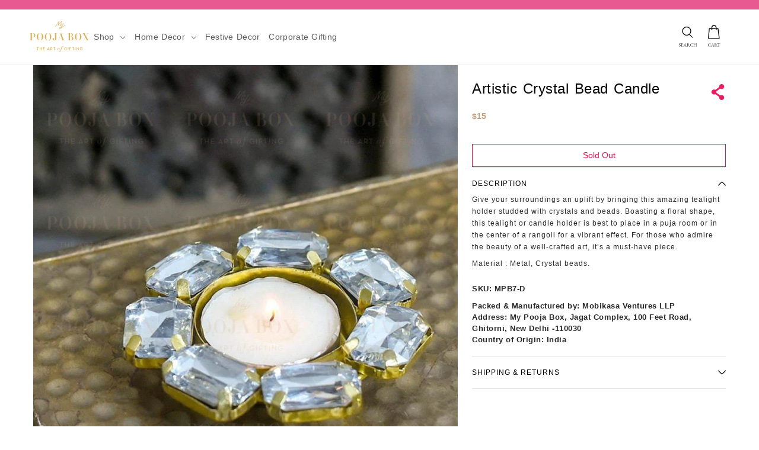

--- FILE ---
content_type: text/javascript
request_url: https://cdn.shopify.com/oxygen-v2/31481/19655/40616/2093610/build/routes/products.$handle-FZMHZ2FZ.js
body_size: 12298
content:
import{a as Ne}from"https://cdn.shopify.com/oxygen-v2/31481/19655/40616/2093610/build/_shared/chunk-MTQOSEPZ.js";import{a as je}from"https://cdn.shopify.com/oxygen-v2/31481/19655/40616/2093610/build/_shared/chunk-P3KBELET.js";import{a as We}from"https://cdn.shopify.com/oxygen-v2/31481/19655/40616/2093610/build/_shared/chunk-P2ZONBQ3.js";import{a as ae}from"https://cdn.shopify.com/oxygen-v2/31481/19655/40616/2093610/build/_shared/chunk-4PERO6JO.js";import{c as Qe}from"https://cdn.shopify.com/oxygen-v2/31481/19655/40616/2093610/build/_shared/chunk-D3JDDM3S.js";import{a as Ue}from"https://cdn.shopify.com/oxygen-v2/31481/19655/40616/2093610/build/_shared/chunk-7SUZ5Q2S.js";import{a as Z,c as re,f as ye,h as He,j as we,m as ke}from"https://cdn.shopify.com/oxygen-v2/31481/19655/40616/2093610/build/_shared/chunk-IGRWVDOS.js";import{a as X}from"https://cdn.shopify.com/oxygen-v2/31481/19655/40616/2093610/build/_shared/chunk-TZF2CA3L.js";import{a as De}from"https://cdn.shopify.com/oxygen-v2/31481/19655/40616/2093610/build/_shared/chunk-QCVEE2GU.js";import"https://cdn.shopify.com/oxygen-v2/31481/19655/40616/2093610/build/_shared/chunk-4CZMGEBL.js";import"https://cdn.shopify.com/oxygen-v2/31481/19655/40616/2093610/build/_shared/chunk-67NYHOLX.js";import{c as ne}from"https://cdn.shopify.com/oxygen-v2/31481/19655/40616/2093610/build/_shared/chunk-6XTNGYXV.js";import{a as Ge}from"https://cdn.shopify.com/oxygen-v2/31481/19655/40616/2093610/build/_shared/chunk-4PL2HWJS.js";import{i as Fe,j as ze,k as Ve,l as Oe,n as _e}from"https://cdn.shopify.com/oxygen-v2/31481/19655/40616/2093610/build/_shared/chunk-JIQU6FX2.js";import{c as Re}from"https://cdn.shopify.com/oxygen-v2/31481/19655/40616/2093610/build/_shared/chunk-ZEYAJU7I.js";import{c as ge,g as Le}from"https://cdn.shopify.com/oxygen-v2/31481/19655/40616/2093610/build/_shared/chunk-O65PZJRS.js";import{a as fe,g as Be}from"https://cdn.shopify.com/oxygen-v2/31481/19655/40616/2093610/build/_shared/chunk-DCLBOLPB.js";import"https://cdn.shopify.com/oxygen-v2/31481/19655/40616/2093610/build/_shared/chunk-KKUI6DVB.js";import{h as pe,k as $e,l as qe,m as ue,p as be,s as Me}from"https://cdn.shopify.com/oxygen-v2/31481/19655/40616/2093610/build/_shared/chunk-HSHE537J.js";import{a as j,b as I}from"https://cdn.shopify.com/oxygen-v2/31481/19655/40616/2093610/build/_shared/chunk-F7SWT77W.js";import{d as f}from"https://cdn.shopify.com/oxygen-v2/31481/19655/40616/2093610/build/_shared/chunk-OPCJTXRY.js";var q=f(j());var mo=f(j());var so=f(j());var he=f(j());var Ee="https://cdn.shopify.com/oxygen-v2/31481/19655/40616/2093610/build/_assets/Frame_2-ZQJYY565.svg";var Y=f(I()),ft=t=>{let{children:o}=t,[s,n]=(0,he.useState)(0),[m,l]=(0,he.useState)(o.length);(0,he.useEffect)(()=>{l(o.length)},[o]);let u=()=>{s<m-1&&n(r=>r+1)},T=()=>{s>0&&n(r=>r-1)};return(0,Y.jsx)("div",{className:"carousel-containerr container product-carousel-wrap",children:(0,Y.jsxs)("div",{className:"carousel-wrapperr",children:[s>0&&(0,Y.jsx)("button",{onClick:T,className:"left-arroww",children:(0,Y.jsx)("img",{src:Ee})}),(0,Y.jsx)("div",{className:"carousel-content-wrapperr",children:(0,Y.jsx)("div",{className:"carousel-contentt",style:{transform:`translateX(-${s*100}%)`},children:o})}),s<m-1&&(0,Y.jsx)("button",{onClick:u,className:"right-arroww",children:(0,Y.jsx)("img",{src:Ee,style:{transform:"rotate(180deg)"}})})]})})},Ze=ft;var Ce=f(I()),ht=({newMedia:t})=>(0,Ce.jsx)("div",{style:{maxWidth:1400,marginLeft:"auto",marginRight:"auto",cursor:"pointer"},className:"main-product-carousel",children:(0,Ce.jsx)(Ze,{children:t?.map((o,s)=>(0,Ce.jsx)("img",{src:o?.url,alt:"placeholder",className:"pdp-image-main"},o.id))})}),Se=ht;var xe="https://cdn.shopify.com/oxygen-v2/31481/19655/40616/2093610/build/_assets/zoom-ON4O4EJE.svg";var G=f(I()),vt=({media:t,mediaNodes:o})=>{let s=o?.map(n=>n.image);return(0,G.jsx)(G.Fragment,{children:(0,G.jsx)(Ne,{trigger:(0,G.jsxs)("div",{className:"new-class",children:[(0,G.jsx)("img",{src:t?.image.transformedSrcMax860,className:"w-full h-full aspect-square object-cover newImage desktop-pdp-image bg-gray-200",alt:"data image"}),(0,G.jsx)("img",{src:t?.image?.transformedSrcMax360,className:"w-full h-full aspect-square object-cover newImage mobile-pdp-image bg-gray-200",alt:"data image"}),(0,G.jsx)("div",{className:"zoom-new-img",style:{cursor:"pointer"},children:(0,G.jsx)("img",{src:xe,style:{width:"23px",paddingTop:"5px"},alt:"image",loading:"lazy"})})]}),modal:!0,nested:!0,className:"mobile-popup-kon corporate-popup",children:n=>(0,G.jsxs)("div",{className:"modal",children:[(0,G.jsx)("div",{className:"content",children:(0,G.jsx)(Se,{newMedia:s})}),(0,G.jsx)("button",{onClick:()=>n(),className:"closs-pop-up",children:(0,G.jsx)("img",{src:ae,alt:"cross"})})]})})})},Ye=vt;var Ke=f(j());var _=f(I()),bt=({cart:t,collectionProducts:o,analytics:s})=>{let m=pe()?.productByHandle?.collections?.edges[1]?.node?.products?.edges;if(!m)return null;let l=o.collection?.products?.nodes,u=m.filter(c=>c.node?.availableForSale===!0),T=l?.map((c,w)=>{if(c.variants?.nodes[0]?.availableForSale===!0)return c}).filter(c=>c!==void 0);u=u.slice(0,4),T=T?.slice(0,4);let r=(u.length>=4,u);if(u.length===0)return null;let[k,p]=(0,Ke.useState)({}),{sidecart:{openCart:y},customizeSettings:N}=ne(),C=N?.colorCodes?.color1,M=t?.lines?.nodes||[],z=(c,w)=>{p(a=>({...a,[w]:!a[w]}))};return(0,_.jsx)(_.Fragment,{children:(0,_.jsxs)("div",{className:"mb-[40px]",children:[(0,_.jsxs)("h2",{className:"container you-may-like",style:{margin:"30px auto"},children:["You may also ",(0,_.jsx)("i",{children:"like"})]}),(0,_.jsx)("div",{className:"home-card-main home-grid-card-main container pdp-home-card-main",children:(0,_.jsx)("div",{className:"home-card-grid-wrapper",children:r?.map((c,w)=>{let a=c?.node,i=c?.node?.variants.edges[0].node;return(0,_.jsx)("div",{className:"home-card-box home-card-box-new",children:(0,_.jsx)("div",{className:"home-card-wrapper",children:(0,_.jsxs)("div",{className:"home-card-stanndard",children:[(0,_.jsxs)("div",{className:"home-card-inner ratio",children:[(0,_.jsx)("div",{className:"home-card-media media-home",children:(0,_.jsx)("div",{className:"card__media new_card__media",children:(0,_.jsx)(ue,{className:"card__media-link",to:`/products/${a?.handle}`,"aria-label":a?.title,prefetch:"intent",children:(0,_.jsx)("span",{onMouseEnter:d=>z(d,w),onMouseLeave:d=>z(d,w),children:(0,_.jsx)("img",{src:a?.images?.edges.length===2&&k[w]?a?.images?.edges[1]?.node?.url?a?.images?.edges[1]?.node?.url:c?.featuredImage?.url:a?.images?.edges[0]?.node?.url,className:"card__media-image treanding-img-height bg-gray-200",height:"325",width:"325",alt:a?.title})})})})}),(0,_.jsx)("div",{className:"home-card-price ",children:(0,_.jsxs)("span",{children:["$",Math.trunc(a?.priceRange?.minVariantPrice?.amount)]})})]}),(0,_.jsx)("div",{className:"home-card-content",children:(0,_.jsxs)("div",{className:"home-card-information",children:[(0,_.jsx)("h3",{className:"card__title",children:(0,_.jsx)(ue,{className:"cards__link",to:`/products/${a?.handle}`,"aria-label":"products",prefetch:"intent",children:a?.title})}),(0,_.jsx)("div",{className:"card__informartion",children:(0,_.jsx)(re,{actionName:"add",analytics:{pageType:ge.product,products:[{productGid:a?.id,name:a?.title,price:Number(a?.priceRange?.minVariantPrice?.amount),variantGid:i?.id,variantName:c?.title,sku:i?.sku||"",quantity:1}]},lines:Qe(a,M),children:d=>(0,_.jsx)("button",{disabled:d.state!=="idle",type:"submit",className:"card__button",style:{background:typeof C<"u"&&C!==""?C:"#d3134f"},onClick:()=>setTimeout(y,1e3),children:d.state!=="idle"?(0,_.jsx)(Z,{variant:"small"}):(0,_.jsx)("span",{children:"Add to cart"})})})})]})})]})})},w)})})})]})})},Je=bt;var Q=f(j());var Po=f(j());var Xe="https://cdn.shopify.com/oxygen-v2/31481/19655/40616/2093610/build/_assets/image-A4Z7SLMZ.svg";var oe=f(I()),yt=({step:t})=>(0,oe.jsx)(oe.Fragment,{children:(0,oe.jsx)("ul",{children:[1,2,3,4].map(s=>{let n=t>=s?"active":"";return(0,oe.jsx)("li",{className:n,children:(0,oe.jsx)("span",{children:s===4?(0,oe.jsx)("img",{src:Xe,alt:"Gift Box"}):s})},s)})})}),et=yt;var de=f(j());var qo=f(j());var tt="https://cdn.shopify.com/oxygen-v2/31481/19655/40616/2093610/build/_assets/cross-white-JIFAATXF.svg";var O=f(I()),kt=({show:t,title:o,image:s,onClose:n})=>(0,O.jsxs)(O.Fragment,{children:[(0,O.jsx)("div",{className:`custom-box__quick-view-modal fade ${t?"show":""}`,role:"dialog","aria-describedby":"Quick View",children:(0,O.jsx)("div",{className:"custom-box__modal-dialog modal-dialog-centered",children:(0,O.jsxs)("div",{className:"custom-box_modal-content ",children:[(0,O.jsx)("button",{type:"button",className:"cross-icon","aria-label":"Close",onClick:()=>n(),children:(0,O.jsx)("img",{src:tt,alt:"Close Quick View"})}),(0,O.jsx)("div",{className:"custom-box_modal-body",children:(0,O.jsxs)("div",{className:"custom-box__qv-grid",children:[(0,O.jsx)("div",{className:"custom-box__qv-grid-item",children:(0,O.jsx)("img",{src:s,alt:o})}),(0,O.jsx)("div",{className:"custom-box__qv-grid-item",children:(0,O.jsx)("h3",{children:o})})]})})]})})}),(0,O.jsx)("div",{className:`custom-box__modal-backdrop fade ${t?"show":""}`})]}),Pe=kt;var Te="https://cdn.shopify.com/oxygen-v2/31481/19655/40616/2093610/build/_assets/quick-view-eye-ZP5Z2IKC.svg";var le="https://cdn.shopify.com/oxygen-v2/31481/19655/40616/2093610/build/_assets/icon-check-JH2YGW22.png";var ce="https://cdn.shopify.com/oxygen-v2/31481/19655/40616/2093610/build/_assets/icon-plus-pdp-XLVTVJJE.svg";var A=f(I()),Pt=({onStepChange:t,stepData:o,handleProductClick:s,isProductDisabled:n,isProductSelected:m,step:l,disableButton:u})=>{let[T,r]=(0,de.useState)(!1),[k,p]=(0,de.useState)(!1),[y,N]=(0,de.useState)({}),C=o?.[0]?.[0]?.products||[],M=(c,w,a)=>{c.stopPropagation(),N({tittle:w,image:a}),p(!0),document.body.classList.add("disable-scroll")},z=()=>{p(!1),document.body.classList.remove("disable-scroll")};return(0,de.useEffect)(()=>{o&&r(!0)},[o]),T?(0,A.jsxs)(A.Fragment,{children:[(0,A.jsxs)("div",{className:`custom-box__step custom-box__step-${l}`,"data-subtitle":o?.collection_subtitle,"data-max-qty":o?.max_qty,"data-min-qty":o?.min_qty,children:[(0,A.jsxs)("div",{className:"custom-box__nav",children:[l>1&&(0,A.jsx)("button",{className:"custom-box__nav-prev",onClick:()=>t(l-1),children:"Previous"}),(0,A.jsx)("button",{className:`custom-box__nav-next ${u?"disabled":""}`,onClick:()=>t(l+1),disabled:u,children:"Next"})]}),(0,A.jsx)("div",{className:"custom-box__grid custom-box__products mb-5","data-collection-title":o&&o?.[0]?.[0]?.collection_name,children:C?.map((c,w)=>(0,A.jsx)("div",{className:`custom-box__product custom-box__card ${m(c?.variant_id)?"selected":""}`,"data-product-handle":c?.handle,"data-product-sku":c?.sku,children:(0,A.jsxs)("div",{className:`custom-box__card-inner ${n(c?.variant_id)?"disabled":""}`,onClick:()=>{s(c?.variant_id,o?.[0]?.[0]?.collection_name,c?.tittle,c?.product_price,c?.product_id)},children:[(0,A.jsxs)("div",{className:"custom-box__icons",children:[(0,A.jsx)("img",{src:ce,alt:"Icon Add",className:"box-icon box-icon-plus"}),(0,A.jsx)("img",{src:le,alt:"Icon Check",className:"box-icon box-icon-check"})]}),(0,A.jsxs)("div",{className:"custom-box__media",children:[(0,A.jsx)("img",{src:c?.src+"&width=211",alt:c?.tittle}),(0,A.jsxs)("div",{className:`custom-box__price ${c?.product_price>0?"":"hidden"}`,children:["$",c?.product_price]})]}),(0,A.jsxs)("div",{className:"custom-box__content",children:[(0,A.jsx)("h4",{children:c.tittle}),(0,A.jsx)("span",{onClick:a=>M(a,c?.tittle,c?.src),className:`custom-box__quick-view ${c?.product_price>0?"":"hidden"}`,children:(0,A.jsx)("img",{src:Te,alt:"Quick View"})})]})]})},`product-step1-${w}`))})]}),k?(0,A.jsx)(Pe,{show:k,onClose:z,image:y.image,title:y.tittle}):""]}):(0,A.jsx)(Z,{})},ot=Pt;var me=f(j());var v=f(I()),Tt=({onStepChange:t,stepData:o,handleProductClick:s,isProductDisabled:n,isProductSelected:m,step:l,disableButton:u,isCollectionSelected:T,handleCollectionClick:r})=>{let[k,p]=(0,me.useState)(!1),[y,N]=(0,me.useState)(!1),[C,M]=(0,me.useState)({}),z=o?.[0]?.[0]?.products||[],c=(d,S,V)=>{d.stopPropagation(),M({tittle:S,image:V}),N(!0),document.body.classList.add("disable-scroll")},w=()=>{N(!1),document.body.classList.remove("disable-scroll")},a=d=>d.toLowerCase().replace(" ","-");(0,me.useEffect)(()=>{o&&p(!0)},[o]);let i=(d,S="",V)=>{if(d&&d.length>0)return d.map((L,K)=>(0,v.jsx)("div",{className:`custom-box__product custom-box__card ${m(L?.variant_id)?"selected":""}`,"data-product-handle":L?.handle,"data-product-sku":L?.sku,children:(0,v.jsxs)("div",{className:`custom-box__card-inner ${n(L?.variant_id)?"disabled":""}`,onClick:()=>s(L?.variant_id,V,L?.tittle,L?.product_price,L?.product_id),children:[(0,v.jsxs)("div",{className:"custom-box__icons",children:[(0,v.jsx)("img",{src:ce,alt:"Icon Add",className:"box-icon box-icon-plus"}),(0,v.jsx)("img",{src:le,alt:"Icon Check",className:"box-icon box-icon-check"})]}),(0,v.jsxs)("div",{className:"custom-box__media",children:[(0,v.jsx)("img",{src:L?.src+"&width=211",alt:L?.tittle}),(0,v.jsxs)("div",{className:`custom-box__price ${L?.product_price>0?"":"hidden"}`,children:["$",L?.product_price]})]}),(0,v.jsxs)("div",{className:"custom-box__content",children:[(0,v.jsx)("h4",{children:L.tittle}),(0,v.jsx)("span",{onClick:ie=>c(ie,L?.tittle,L?.src),className:`custom-box__quick-view ${L?.product_price>0?"":"hidden"}`,children:(0,v.jsx)("img",{src:Te,alt:"Quick View"})})]})]})},`product-step1-${K}-${S}`))};return k?(0,v.jsxs)(v.Fragment,{children:[(0,v.jsxs)("div",{className:`custom-box__step custom-box__step-${l}`,"data-subtitle":o?.collection_subtitle,"data-max-qty":o?.max_qty,"data-min-qty":o?.min_qty,children:[(0,v.jsxs)("div",{className:"custom-box__nav",children:[(0,v.jsx)("button",{className:"custom-box__nav-prev",onClick:()=>t(l-1),children:"Previous"}),(0,v.jsx)("button",{className:`custom-box__nav-next ${u?"disabled":""}`,onClick:()=>t(l+1),disabled:u,children:"Next"})]}),o&&o[0]?.length>1&&o[0].map((d,S)=>(0,v.jsx)("div",{className:"collection__list",children:(0,v.jsxs)("div",{className:`collection__list_details ${T(`${a(d?.collection_name)}_${S}`)?"open":""}`,children:[(0,v.jsxs)("div",{className:"collection__list_summary",onClick:()=>r(a(d?.collection_name),S),children:[(0,v.jsx)("img",{src:d?.collection_image,alt:d?.collection_name}),(0,v.jsxs)("h3",{children:[d?.collection_name,(0,v.jsx)("img",{src:X,alt:"Expand Section"})]})]}),(0,v.jsx)("div",{className:`custom-box__grid custom-box__products ${T(`${a(d?.collection_name)}_${S}`)?"":"hidden"}`,"data-collection-title":d?.collection_name,children:i(d?.products,S,d?.collection_name)})]})},`collection_${S}`)),o&&o[0]?.length===1?(0,v.jsx)("div",{className:"custom-box__grid custom-box__products","data-collection-title":o&&o?.[0]?.[0]?.collection_name,children:i(z,"",o?.[0]?.[0]?.collection_name)}):""]}),y?(0,v.jsx)(Pe,{show:y,onClose:w,image:C.image,title:C.tittle}):""]}):(0,v.jsx)(Z,{})},it=Tt;var Ie=f(j());var x=f(I()),Lt=t=>{let{customizeSettings:{giftWrapId:o}}=ne(),s=qe(),[n,m]=(0,Ie.useState)(!1),{onStepChange:l,bundleEditingKey:u,selectedProducts:T=[],stepData:r,boxTitle:k,step:p,handleMessageType:y,additionalText:N,isEditing:C,cart:M}=t,z=M?.lines?.nodes||[],c=N.message,w=s.find(({formAction:b=""})=>b==="/cart"),a=w?.state&&w?.state!=="idle",i=[],d={},S={productIds:[],productNames:[],value:[],totalQty:0};T.forEach(b=>{let R=`gid://shopify/Product/${b.product_id}`,U=`gid://shopify/ProductVariant/${b.productId}`;i.some(h=>h.productGid===R)||(S.productIds.push(b.product_id),S.productNames.push(b.productTitle),S.value.push(Number(b.productPrice)),S.totalQty+=1,i.push({productGid:R,name:b.productTitle,price:Number(b.productPrice),variantGid:U,variantName:b.productTitle,sku:"",quantity:1}),d.push({category:"cart",action:we.bundle_add_to_cart,label:`${b.productTitle} added to cart`,value:Number(b.productPrice)}))}),(0,Ie.useEffect)(()=>{m(!1)},[N]);let V=()=>{let b=[],R=[],U=new Date().getTime(),J=T.concat([]),h=J.reduce((B,W)=>W.productPrice+B,0);if(C&&u)U=u,z.forEach(B=>{(B.attributes.find(({key:g})=>g==="_ts")?.value||"")===u&&R.push(B.id)});else{h+=100;let B={collectionName:"Wrapping Charges",productId:o,productPrice:100,productTitle:"Gift Wrap"};J.push(B)}let te=[{key:"_topTitle",value:k},{key:"_totalPrice",value:`${h}`},{key:"_ts",value:`${U}`},{key:"_url",value:`${window.location.pathname}?bundle=${U}`},{key:"_message",value:JSON.stringify(N)},{key:"_productDetails",value:JSON.stringify(J)}];return J.forEach(B=>{let W={merchandiseId:`gid://shopify/ProductVariant/${B.productId}`,quantity:1,attributes:te};b.push(W)}),{addLines:b,removeLines:R}},L=b=>{let{addLines:R,removeLines:U}=V();R.length!==0&&fetcher.submit({addLines:JSON.stringify(R),removeLines:JSON.stringify(U),redirectTo:"/cart"},{method:"POST",headers:{"Content-Type":"application/json"}})},K=()=>{d.forEach(b=>{ke(b)}),ye(S)};if(!r)return(0,x.jsx)(Z,{});let{addLines:ie,removeLines:se}=V();return(0,x.jsxs)(x.Fragment,{children:[a?(0,x.jsx)("div",{className:"spinner-container",children:(0,x.jsx)("img",{src:Ge,className:"loader-gif",style:{width:"130px",height:"130px"}})}):null,(0,x.jsx)("div",{className:"custom-box__step custom-box__step-5",children:(0,x.jsxs)("div",{className:"custom-box__message",children:[(0,x.jsx)("h4",{children:"Add a personal message"}),(0,x.jsxs)("div",{className:"custom-box__message-content",children:[(0,x.jsx)("input",{type:"text",name:"to",placeholder:"Type recipient name",maxLength:50,value:N?.to,tabIndex:"0",onChange:y}),(0,x.jsx)("textarea",{placeholder:"Type your special message here",maxLength:300,value:N?.message,name:"message",onChange:y}),(0,x.jsx)("input",{type:"text",name:"from",placeholder:"Type your name here",maxLength:50,value:N?.from,onChange:y}),(0,x.jsxs)("div",{className:"characters",children:[(0,x.jsx)("span",{children:300-c.length})," characters left"]})]}),(0,x.jsx)("div",{className:"custombox__messages_predefined",children:(0,x.jsxs)("div",{className:`predefined__message_details ${n?"open":""}`,children:[(0,x.jsxs)("div",{className:"predefined__message_summary",onClick:()=>m(b=>!b),children:["Select from pre-written messages",(0,x.jsx)("img",{src:X,alt:"Arrow Down"})]}),(0,x.jsx)("ul",{className:`${n?"":"hidden"}`,children:r&&r?.custom_message.map((b,R)=>(0,x.jsxs)("li",{children:[(0,x.jsx)("input",{type:"radio",value:b,name:"message",id:`message_${R}`,onChange:y,checked:c.includes(b)},`message_${R}`),(0,x.jsx)("label",{htmlFor:`message_${R}`,children:b})]},R))})]})}),(0,x.jsxs)("div",{className:"custom-box__nav",children:[(0,x.jsx)("button",{className:"custom-box__nav-prev",onClick:()=>l(p-1),children:"Previous"}),(0,x.jsx)(re,{analytics:{pageType:ge.product,products:i},actionName:"bundle",lines:[{action:"remove",lines:se},{action:"add",lines:ie}],children:b=>(0,x.jsxs)(x.Fragment,{children:[(0,x.jsx)("input",{type:"hidden",name:"redirectTo",value:"/cart"}),(0,x.jsx)("button",{disabled:a,onClick:K,type:"submit",className:"custom-box__nav-next custom-width",children:"Add To Cart"})]})})]})]})})]})},at=Lt;var F=f(I()),Et=({customBoxHandle:t,cart:o})=>{let s=o?.lines?.nodes||[],[n,m]=$e(),l=n.get("bundle"),[u,T]=(0,Q.useState)(!1),[r,k]=(0,Q.useState)(1),[p,y]=(0,Q.useState)(null),[N,C]=(0,Q.useState)([]),[M,z]=(0,Q.useState)([]),[c,w]=(0,Q.useState)({to:"",from:"",message:""}),[a,i]=(0,Q.useState)(null),d=`${t}_steps`,V=(p?.[r]?.[0]||[]).map(g=>{let P=g.products||[];return N.filter(D=>P.some(H=>H.variant_id===D.productId))}).flat().filter((g,P,E)=>E.findIndex(H=>H.productId===g.productId)===P);(0,Q.useEffect)(()=>{let g=ze(d);g&&y(g),(async()=>{try{let P=await Promise.allSettled([1,2,3,4].map(D=>fetch(`https://poojastore.mobikasa.net/api/get/get_box/${t}/step${D}`).then(H=>H.json()))),E={};P.forEach((D,H)=>{D.status==="fulfilled"&&(E[H+1]=D.value.data)}),Object.keys(E).length>0?(y(E),Fe(d,E)):g||i("Something went wrong")}catch(P){console.log("error while fetching data",P)}})()},[t]),(0,Q.useEffect)(()=>{if(l){let g=s.find(P=>(P.attributes.find(({key:D})=>D==="_ts")?.value||"")===l);if(g){let P=JSON.parse(g.attributes.find(({key:D})=>D==="_productDetails")?.value),E=JSON.parse(g.attributes.find(({key:D})=>D==="_message")?.value);C(P),w(E),T(!0)}}},[t,l]);let L=(0,Q.useCallback)(g=>{g>5||g<1||(k(g),typeof window<"u"&&window.scrollTo(0,0))},[t]),K=g=>N.some(P=>P.productId===g),ie=(g,P)=>g.findIndex(E=>E==P),se=g=>M.includes(g),b=(g,P,E,D,H)=>{if(K(g))C(ve=>ve.filter(Ae=>Ae.productId!==g));else{let ve={productId:g,collectionName:P,productTitle:E,productPrice:D,product_id:H};r===1&&(ve._type="giftbox"),C(Ae=>[...Ae,ve])}},R=(g,P)=>{let E=`${g}_${P}`,D=se(E),H=M.concat([]);D?H.splice(ie(H,E),1):H.push(E),z(H)},U=g=>{let{name:P,value:E}=g.target;w(D=>({...D,[P]:E}))},J=g=>{let P=p[r]?.max_qty,E=K(g);return V.length==P&&!E};if(!p&&!a)return(0,F.jsx)(Z,{});if(a)return(0,F.jsx)("div",{className:"main-error-page",children:(0,F.jsx)("h1",{className:"title",children:a})});let h=p[1]?.box_title||"",te=p[r]?.collection_subtitle||"",B=p[1]?.banner_image||"",W=!(p[r]&&V.length>=p[r].min_qty);return(0,F.jsx)(F.Fragment,{children:(0,F.jsxs)("div",{className:"container custom-box",children:[r!==5?(0,F.jsx)("div",{className:"custom-box__header",children:(0,F.jsx)("img",{src:B,alt:h,loading:"lazy"})}):"",(0,F.jsx)("div",{className:"custom-box__steps",children:r!==5?(0,F.jsxs)(F.Fragment,{children:[(0,F.jsx)("h3",{className:"custom-box__step-title",children:te}),(0,F.jsx)(et,{step:r})]}):""}),[1,3,4].includes(r)&&(0,F.jsx)(ot,{onStepChange:L,stepData:p[r],handleProductClick:b,isProductDisabled:J,isProductSelected:K,step:r,disableButton:W}),r===2&&(0,F.jsx)(it,{onStepChange:L,stepData:p[r],handleProductClick:b,isProductDisabled:J,isProductSelected:K,step:r,disableButton:W,isCollectionSelected:se,handleCollectionClick:R}),r===5&&(0,F.jsx)(at,{onStepChange:L,bundleEditingKey:l,selectedProducts:N,stepData:p[1],boxTitle:h,step:r,handleMessageType:U,additionalText:c,isEditing:u,cart:o})]})})},st=Et;var nt="https://cdn.shopify.com/oxygen-v2/31481/19655/40616/2093610/build/_assets/CustomBox-VSJE5VF3.css";var rt="https://cdn.shopify.com/oxygen-v2/31481/19655/40616/2093610/build/_assets/index-S5SX2JUY.css";var lt="https://cdn.shopify.com/oxygen-v2/31481/19655/40616/2093610/build/_assets/flickity-ZMEXWPK3.css";var ee=f(j());var $=f(I()),Rt={prevNextButtons:!1,pageDots:!0,cellAlign:"left",freeScroll:!1,groupCells:!0,wrapAround:!0,contain:!0,resize:!0,initialIndex:0},Dt=({mediaNodes:t=[],selectedVariant:o})=>{let[s,n]=(0,ee.useState)(!1),m=t.map(u=>u.image),l=(0,ee.useCallback)(u=>{n(u)},[]);return(0,$.jsxs)($.Fragment,{children:[(0,$.jsxs)("div",{className:"mobile--pdp",children:[(0,$.jsx)(Ft,{mediaNodes:t,selectedVariant:o,toggleMode:l}),(0,$.jsx)("div",{children:(0,$.jsx)("img",{src:xe,style:{width:"23px",paddingTop:"5px"},alt:"image",loading:"lazy"})})]}),s&&(0,$.jsx)(zt,{toggleMode:l,newMedia:m})]})},Ft=({mediaNodes:t,selectedVariant:o,toggleMode:s})=>{let n=(0,ee.useRef)(null),m=(0,ee.useCallback)(l=>{n.current=l},[]);return(0,ee.useEffect)(()=>{o&&setTimeout(()=>{let l=document.querySelector(".mobile--pdp .flickity-slider"),u=document.querySelector(".mobile--pdp .is-selected");l&&(l.style.transform="translateX(0%)"),u&&(u.style.transform="translateX(0%)"),n.current&&n.current.select(0)},1e3)},[o?.title]),(0,$.jsx)(De,{options:Rt,className:"block",flickityRef:m,children:t.map((l,u)=>(0,$.jsxs)("div",{className:"new-class w-full",onClick:()=>s(!0),children:[(0,$.jsx)("img",{src:l?.image?.transformedSrcMax360,className:"w-full h-full aspect-square object-cover newImage mobile-pdp-image",alt:"data image",width:"361",height:"375"}),(0,$.jsx)("div",{className:"zoom-new-img",style:{cursor:"pointer"},children:(0,$.jsx)("img",{src:xe,style:{width:"23px",paddingTop:"5px"},alt:"image",loading:"lazy"})})]},l.image.id))})},zt=({newMedia:t,toggleMode:o})=>(0,$.jsx)("div",{className:"fixed top-0 left-0 z-[999] w-full h-screen model-slider",style:{background:"#0000005c",backdropFilter:"blur(2px)"},children:(0,$.jsx)("div",{className:"flex flex-col justify-center items-center w-full h-full",children:(0,$.jsxs)("div",{className:"modal",children:[(0,$.jsx)("div",{className:"content",children:(0,$.jsx)(Se,{newMedia:t})}),(0,$.jsx)("button",{onClick:()=>o(!1),className:"closs-pop-up",style:{top:"20px",right:"21px"},children:(0,$.jsx)("img",{src:ae,alt:"cross"})})]})})}),ct=Dt;var dt="https://cdn.shopify.com/oxygen-v2/31481/19655/40616/2093610/build/_assets/Group16-LKHOND2A.png";var e=f(I());function Ot(){return[{rel:"stylesheet",href:lt},{rel:"stylesheet",href:rt},{rel:"stylesheet",href:nt},{rel:"stylesheet",href:Ue}]}var Bt=({data:t})=>{let o=t.product.seo.title||t.product.title,s=t.product.seo.description||t.product.description,n=t?.product?.featuredImage?.url||"https://cdn.shopify.com/s/files/1/2090/3151/products/DSC00424copy_325x325_crop_center.jpg?v=1657188287";return Be({title:o,description:s,imgUrl:n,requestUrl:t.requestUrl})};function pt(){let{customizeSettings:t,googleReviews:o,sidecart:{openCart:s}}=ne(),{analytics:n,product:m,variants:l,productAddonData:u,relatedProduct:T,collectionProducts:r,customBoxHandle:k,cart:p}=Me(),{selectedVariant:y}=m,N=m?.tags.includes("custom");return(0,q.useEffect)(()=>{He({title:m.title,category:"",id:Oe(m.id,"Product"),price:Number(y?.price?.amount)})},[m.handle]),N?(0,e.jsx)(st,{customBoxHandle:k,cart:p}):(0,e.jsxs)("div",{className:"page--product",children:[(0,e.jsx)("section",{className:"main-pdp-wrapper-sec w-full gap-4 md:gap-8 grid px-6 md:px-8 lg:px-12 container",children:(0,e.jsxs)("div",{className:"grid items-start gap-6 lg:gap-2 md:grid-cols-2 lg:grid-cols-3 pdp-main-grid-wrap",children:[(0,e.jsx)(Gt,{mediaNodes:m?.media?.nodes,selectedVariant:y}),(0,e.jsx)(Ht,{selectedVariant:y,product:m,variants:l,productAddonData:u,customizeSettings:t,openCart:s,cart:p,analytics:n})]})}),(0,e.jsx)(q.Suspense,{children:(0,e.jsx)(be,{resolve:T,children:(0,e.jsx)(Je,{cart:p,collectionProducts:r})})})]})}function Gt({mediaNodes:t,selectedVariant:o}){return(0,e.jsx)("div",{className:"grid-prod-left-wrap block md:grid-flow-row md:p-0 md:overflow-x-hidden md:grid-cols-2 md:w-full lg:col-span-2 pdp-img-gallery",children:(0,e.jsxs)("div",{className:"md:col-span-2 block md:flex card-image aspect-auto w-full shadow rounded before:hidden",children:[(0,e.jsx)("div",{className:"desk-pdp hidden md:grid gap-4 overflow-x-scroll grid-flow-col md:grid-flow-row  md:p-0 md:overflow-x-auto md:grid-cols-2 w-[90vw] md:w-full lg:col-span-2 hide-gap",children:t?.map((s,n)=>(0,e.jsx)("div",{className:`${n>0?"md:col-span-1":"md:col-span-2"} snap-center bg-white aspect-square md:w-full w-[80vw] shadow-sm rounded zoom-main-img`,style:{position:"relative"},children:(0,e.jsx)(Ye,{media:s,mediaNodes:t})},s.image.id))}),(0,e.jsx)("div",{className:"block md:hidden mob-pdp",children:(0,e.jsx)(ct,{mediaNodes:t,selectedVariant:o})})]})})}function Ht({selectedVariant:t,product:o,variants:s,productAddonData:n,customizeSettings:m,openCart:l,cart:u,analytics:T}){let[r,k]=(0,q.useState)([]),[p,y]=(0,q.useState)(1),[N,C]=(0,q.useState)("SHIP NOW"),[M,z]=(0,q.useState)(),[c,w]=(0,q.useState)(!1);T.products[0].quantity=p,r.length>0&&r.forEach(h=>{T.products.some(B=>B.productGid===h.id)||T.products.push({productGid:h.id,name:h.title,price:Number(h.price),variantGid:h.merchandiseId,variantName:h.title,sku:"",quantity:1})});let i=(u?.lines?.nodes||[])?.find(h=>h.merchandise.id===t.id),d=t?.quantityAvailable===i?.quantity,S=t?.quantityAvailable||0,V=o?.tags?.includes("infiniteapp");(0,q.useEffect)(()=>{let h=t?.quantityAvailable-(i?.quantity||0);h>0&&p>h&&y(h),h===0&&p>1&&y(1)},[t,i]);let L=h=>{let te=h.reduce((B,W)=>{let g=B.find(P=>P.merchandiseId===W.merchandiseId);return g?(g.quantity+=W.quantity,g.price+=W.price):B.push({...W}),B},[]);k(te)},K=(h=null)=>{C(h)},ie=()=>{let h=o?.tags?.includes("Continuous_Selling");(p<S||h)&&y(p+1)},se=()=>{p>1&&y(p-1)},b=async()=>{if(navigator.share)z(window.location.href),w(!1);else try{await navigator.share({url:window.location.href})}catch(h){console.log("Sharing failed",h)}},R=(0,q.useRef)(null),U=h=>{R.current&&!R.current.contains(h.target)&&(z(""),w(!1))};(0,q.useEffect)(()=>(document.addEventListener("mousedown",U),()=>{document.removeEventListener("mousedown",U)}),[]);let J=()=>{let h=`Check out this cool Web Share API! ${window.location.href}`;navigator.clipboard.writeText(h).then(()=>{alert("Share text copied to clipboard: "+h)},te=>{alert("Could not copy text: ",te)})};return(0,e.jsxs)("div",{className:"md:sticky md:mx-auto max-w-xl md:max-w-[24rem] grid p-0 md:p-6 md:px-0 pdp-option-wrap",children:[(0,e.jsxs)("div",{className:"grid",children:[(0,e.jsxs)("div",{className:"flex gap-x-[15px] justify-between",children:[(0,e.jsx)("h1",{className:"text-4xl font-bold leading-10 whitespace-normal pdpTitle",children:o.title}),(0,e.jsxs)("div",{className:"relative",ref:R,children:[(0,e.jsx)("div",{onClick:b,className:"md:pt-[8px] sm:pt-[2px] cursor-pointer",children:(0,e.jsx)("svg",{fill:"#E91E63",class:"sharePdp",height:"27",width:"27",version:"1.1",id:"Layer_1",viewBox:"0 0 458.624 458.624","xml:space":"preserve",children:(0,e.jsx)("g",{children:(0,e.jsx)("g",{children:(0,e.jsx)("path",{d:"M339.588,314.529c-14.215,0-27.456,4.133-38.621,11.239l-112.682-78.67c1.809-6.315,2.798-12.976,2.798-19.871    c0-6.896-0.989-13.557-2.798-19.871l109.64-76.547c11.764,8.356,26.133,13.286,41.662,13.286c39.79,0,72.047-32.257,72.047-72.047    C411.634,32.258,379.378,0,339.588,0c-39.79,0-72.047,32.257-72.047,72.047c0,5.255,0.578,10.373,1.646,15.308l-112.424,78.491    c-10.974-6.759-23.892-10.666-37.727-10.666c-39.79,0-72.047,32.257-72.047,72.047s32.256,72.047,72.047,72.047    c13.834,0,26.753-3.907,37.727-10.666l113.292,79.097c-1.629,6.017-2.514,12.34-2.514,18.872c0,39.79,32.257,72.047,72.047,72.047    c39.79,0,72.047-32.257,72.047-72.047C411.635,346.787,379.378,314.529,339.588,314.529z"})})})})}),M&&(0,e.jsxs)("div",{className:"android-share bg-[#fff] w-max text-[#282828bf] text-[12px]",children:[M.substring(0,25)," ","..."," ",(0,e.jsx)("span",{className:"ml-[15px]",onClick:()=>{navigator.clipboard.writeText(M),w(!0),z("")},children:(0,e.jsx)("img",{className:"w-[12px] pt-[4px] float-right cursor-pointer",src:We,alt:"clipboard"})})]}),c&&(0,e.jsxs)("div",{className:"android-share bg-[#fff] w-max text-[#282828bf] text-[12px]",children:["Link copid to clipboard ",(0,e.jsx)("span",{className:"ml-[15px]",onClick:()=>{w(!1)},children:(0,e.jsx)("img",{className:"w-[9px] pt-[5px] float-right cursor-pointer",src:ae,alt:"cross"})})]})]})]}),(0,e.jsx)(Qt,{selectedVariant:t})]}),(0,e.jsx)(q.Suspense,{fallback:(0,e.jsx)(mt,{product:o,variants:[]}),children:(0,e.jsx)(be,{errorElement:"There was a problem loading product variants",resolve:s,children:(0,e.jsx)(mt,{product:o})})}),(0,e.jsx)(Wt,{selectedVariant:t,quantity:p,handleIncreaseQty:ie,handleDecreaseQty:se}),(0,e.jsx)(q.Suspense,{children:(0,e.jsx)(be,{errorElement:"There was a problem loading product addons",resolve:n,children:(0,e.jsx)(jt,{addon:r,handleAddon:L,cartHasAllQty:d})})}),(0,e.jsx)(Zt,{product:o,selectedVariant:t,quantity:p,addon:r,openCart:l,customizeSettings:m,shipPreference:N,cartHasAllQty:d,analytics:T}),(0,e.jsx)(Yt,{product:o}),(0,e.jsx)(Kt,{})]})}function Qt({selectedVariant:t}){return(0,e.jsxs)("div",{style:{display:"flex"},children:[t?.compareAtPrice?.amount&&(0,e.jsx)("div",{className:"compare-price-pdp",children:(0,e.jsx)(Le,{data:t?.compareAtPrice})}),(0,e.jsx)("div",{style:{display:"flex"},className:"pdpPriceTag",children:t?.price&&(0,e.jsx)(Le,{withoutTrailingZeros:!0,data:t?.price,className:"text-xl mb-2 pdp-price"})})]})}function mt({product:t}){let s=pe()?.product?.variants.nodes||[];return(0,e.jsx)("div",{className:"grid overflow-hidden",children:(0,e.jsx)(Re,{handle:t.handle,options:t.options,variants:s,children:({option:n})=>(0,e.jsx)(Ut,{option:n},n.name)})})}function Ut({option:t}){return t.values.length<2?null:(0,e.jsxs)("div",{className:"flex flex-col flex-wrap mb-4 gap-y-1 last:mb-2 pdp-option",children:[(0,e.jsx)("h3",{className:"min-w-[4rem] pdp-option-name",children:t.name}),(0,e.jsx)("div",{className:"flex flex-wrap items-baseline gap-4 pdp-option-grid-wrap",children:t.values.map(({value:o,isAvailable:s,isActive:n,to:m})=>(0,e.jsx)(ue,{className:`leading-none py-1 border-b-[1.5px] cursor-pointer transition-all duration-200 sizeBtnPdp ${n?"sizeBtnPdpctive":""}`,prefetch:"render",preventScrollReset:!0,replace:!0,to:m,children:o},t.name+o))})]},t.name)}function Wt({selectedVariant:t,quantity:o,handleIncreaseQty:s,handleDecreaseQty:n}){if(!(t?.availableForSale||!1))return null;let l=t?.quantityAvailable||0,u=l>0&&l<=5;return(0,e.jsxs)("div",{className:"pdp-counter-wrap",children:[(0,e.jsx)("div",{className:"legendSize mb-2 pdp-option-name",children:"NET QUANTITY"}),(0,e.jsxs)("div",{className:"quantity-availability-div",children:[(0,e.jsxs)("div",{children:[(0,e.jsx)("span",{onClick:n,className:"minusIcon",style:{cursor:"pointer"},children:(0,e.jsx)(fe,{iconName:"minus"})}),(0,e.jsx)("span",{className:"quantity-span",children:o}),(0,e.jsx)("span",{onClick:s,className:"pdpAddIcon",style:{marginLeft:"4px",cursor:"pointer",marginBottom:"1px"},children:(0,e.jsx)(fe,{iconName:"plus"})})]}),u&&(0,e.jsxs)("div",{className:"pdp-quantity-available",children:["Only ",l," left in stock!"]})]})]})}function jt({addon:t,handleAddon:o,cartHasAllQty:s}){let n=pe();if(!n)return null;let m=n.nodes.filter(i=>i?.variants.edges[0].node.availableForSale===!0)||[];if(m.length===0)return null;let[l,u]=(0,q.useState)(!0),T=()=>{u(!l)},r=i=>t.findIndex(S=>S.merchandiseId===i),[k,p]=(0,q.useState)(1),y=i=>{if(!i||s)return;let d=i.variants.edges[0].node.id,S=r(d),V=[...t];S>-1?V.splice(S,1):V.push({merchandiseId:d,quantity:k,price:parseFloat(i.variants.edges[0].node.priceV2.amount*k),title:i?.title,id:i.id}),o(V)},N=i=>{if(!i||s)return;let d=i.variants.edges[0].node.id,S=r(d),V=[...t];k>1&&(V.push({merchandiseId:d,quantity:k-1,price:parseFloat(i.variants.edges[0].node.priceV2.amount*(k-1)),title:i?.title,id:i.id}),o(V))},[C,M]=(0,q.useState)(null),z=i=>{M(i)},c=()=>{M(null)},w=()=>{p(k+1)},a=()=>{k>1&&p(k-1)};return(0,e.jsxs)(e.Fragment,{children:[(0,e.jsxs)("div",{className:"flex justify-between",onClick:T,style:{cursor:"pointer",marginBottom:"10px"},children:[(0,e.jsx)("p",{className:"pdpDescrptn",style:{marginTop:"10px"},children:"Select Add Ons"}),(0,e.jsx)("img",{src:X,className:l?"rotate":"",alt:"down-arrow",width:13,height:18,loading:"eager"})]}),l&&(0,e.jsx)("div",{className:"flex add-ons-main mb-3",children:m.map((i,d)=>(0,e.jsxs)("div",{className:"addOnCard",children:[(0,e.jsxs)("div",{className:"addOnCardMedia",onClick:S=>y(i),children:[(0,e.jsx)("img",{src:i?.images?.edges[0]?.node?.url,alt:i?.featuredImage?.altText?i?.featuredImage?.altText:"addons-img"}),(0,e.jsx)("span",{className:"main-add-btn",children:(0,e.jsx)("img",{src:r(i.variants.edges[0].node.id)>-1?le:ce,alt:"addons-plus"})})]}),(0,e.jsxs)("div",{className:"addOnCardPrice",children:[i?.variants?.edges[0]?.node?.compareAtPrice?.amount&&(0,e.jsx)("span",{style:{marginRight:"6px",textDecoration:"line-through"},children:_e(i?.variants?.edges[0]?.node?.compareAtPrice?.amount)}),(0,e.jsx)("span",{children:_e(i?.variants?.edges[0]?.node?.priceV2?.amount)})]}),(0,e.jsxs)("div",{className:"flex justify-between items-baseline",children:[(0,e.jsx)("h3",{className:"cardCntnt",children:i?.title.substring(0,14)}),(0,e.jsx)("div",{className:"cursor-pointer",onClick:()=>z(i),children:(0,e.jsx)("img",{src:dt})})]})]},i.id))}),C&&(0,e.jsx)(Ne,{className:"pdp-popup-content",open:!0,onClose:c,modal:!0,nested:!0,children:(0,e.jsxs)("div",{className:"modal pdp-popup-content",children:[(0,e.jsx)("button",{onClick:c,className:"mt-[-30px] mr-[-20px] sm:mr-[0px] float-right",children:(0,e.jsx)("img",{src:ae,alt:"cross"})}),(0,e.jsxs)("div",{className:"content flex min-h-[400px] justify-between flex-col md:flex-row",children:[(0,e.jsx)("div",{className:"md:w-[48%] w-[100%]",children:(0,e.jsx)("img",{className:"addons-pop-img",src:C?.images?.edges[0]?.node?.url,alt:C?.title})}),(0,e.jsxs)("div",{className:"md:w-[48%] w-[100%]",children:[(0,e.jsx)("div",{className:"text-[#282828BF]",children:C?.title}),(0,e.jsxs)("div",{className:"mt-[15px]",children:[(0,e.jsx)("div",{className:"text-[12px]",children:"PRICE"}),(0,e.jsxs)("div",{className:"text-[13px]",children:[(0,e.jsx)("span",{className:"mr-[10px] text-[13px]",children:"MRP"}),"$",C?.variants?.edges[0]?.node?.priceV2?.amount]})]}),(0,e.jsx)("div",{className:"text-[12px] mt-[10px]",children:"QUANTITY"}),(0,e.jsxs)("div",{className:"mt-[5px]",children:[(0,e.jsx)("span",{onClick:a,className:"minusIcon w-[12px]",style:{cursor:"pointer"},children:(0,e.jsx)(fe,{iconName:"minus",className:"w-[12px]"})}),(0,e.jsx)("span",{className:"quantity-span",children:k}),(0,e.jsx)("span",{onClick:w,className:"pdpAddIcon !w-[12px]",style:{marginLeft:"4px",cursor:"pointer",marginBottom:"1px"},children:(0,e.jsx)(fe,{iconName:"plus",className:"w-[12px]"})})]}),(0,e.jsx)("button",{className:"md:w-[80%] w-[100%] h-[41px] text-[12px] text-[#D8164E] border-[1px] border-[#D8164E] mt-[20px]",onClick:i=>{N(C),M(null),p(1)},children:"ADD"})]})]})]})})]})}function Zt({product:t,analytics:o,selectedVariant:s,quantity:n,addon:m,openCart:l,customizeSettings:u,shipPreference:T,cartHasAllQty:r}){let k=u?.colorCodes?.color1;if(!(s?.availableForSale||!1))return(0,e.jsx)("button",{className:"sold-pdpAddToCartBtn",style:{marginTop:"33px"},children:(0,e.jsx)("span",{children:"Sold Out"})});let y=s.price.amount*n,N=m.reduce((a,i)=>a+i.price,0),C=y+N,M=m.map(({merchandiseId:a,quantity:i})=>({merchandiseId:a,quantity:i})),z=[{merchandiseId:s.id,quantity:n},...M],c=[{id:t.id,title:t.title,price:y,quantity:n},...m.map(({title:a,price:i,id:d})=>({id:d,title:a,price:i,quantity:1}))],w=()=>{try{let a={productIds:[],productNames:[],value:[],totalQty:0};c.forEach(i=>{a.productIds.push(Ve(i.id)),a.productNames.push(i.title),a.value.push(Number(i.price)),a.totalQty+=i.quantity,ke({category:"cart",action:we.add_to_cart,label:`${i.title} added to cart`,value:Number(i.price)})}),ye(a),setTimeout(l,1e3)}catch(a){console.warn(a)}};return(0,e.jsxs)(e.Fragment,{children:[r&&(0,e.jsx)("p",{className:"text-sm text-center text-rose-pink",children:"Max. quantity reached"}),(0,e.jsx)(re,{actionName:"add",analytics:o,lines:z,children:a=>(0,e.jsx)(e.Fragment,{children:(0,e.jsx)("button",{className:"pdpAddToCartBtn mt-4",type:"submit",onClick:w,disabled:!!(a.state!=="idle"||r),style:{border:`1px solid ${k||"#d8164e"}`,...r&&{marginTop:"10px"}},children:a.state!=="idle"?(0,e.jsx)("span",{className:"inline-block h-5 w-5 animate-spin rounded-full border-4 border-solid border-current border-r-transparent align-[-0.125em] text-primary motion-reduce:animate-[spin_1.5s_linear_infinite]"}):(0,e.jsxs)("span",{children:["Add to Cart ","-"," ",_e(C)]})})})},"Cart_ATC")]})}function Yt({product:t}){let[o,s]=(0,q.useState)(!0),n=t?.variants?.nodes[0]?.sku,m=t?.metafields[1]?.value;return(0,e.jsxs)("div",{className:"dec-main-div",children:[" ",(0,e.jsxs)("span",{onClick:()=>{s(!o)},className:"accodian-div-ship",children:[(0,e.jsx)("span",{className:"pdpDescrptn",children:"Description"}),(0,e.jsx)("img",{src:X,className:o?"rotate":"",alt:"accodian-down"})]}),o&&(0,e.jsxs)(e.Fragment,{children:[(0,e.jsx)("div",{className:"pdpDescrptnCntntt",dangerouslySetInnerHTML:{__html:t?.descriptionHtml}}),n&&(0,e.jsxs)("strong",{style:{color:"#282828",fontSize:"13px",letterSpacing:"0.5px",display:"block",marginTop:"15px"},children:["SKU: ",n]}),(0,e.jsxs)("strong",{style:{color:"#282828",fontSize:"13px",letterSpacing:"0.5px",display:"block",marginTop:"10px"},children:[(0,e.jsx)("div",{children:" Packed & Manufactured by: Mobikasa Ventures LLP "}),(0,e.jsxs)("div",{children:[" ","Address: My Pooja Box, Jagat Complex, 100 Feet Road, Ghitorni, New Delhi -110030"," "]}),(0,e.jsx)("div",{children:"Country of Origin: India"})]}),m&&(0,e.jsx)("div",{className:"pdp-video-dev",children:(0,e.jsx)("video",{muted:!0,autoPlay:!0,loop:!0,playsInline:!0,children:(0,e.jsx)("source",{src:m})})})]})]})}function Kt(){let[t,o]=(0,q.useState)(!1);return(0,e.jsxs)("div",{className:"main-shipping-div pdp-shopping-wrap3",children:[(0,e.jsxs)("span",{onClick:()=>{o(!t)},className:"accodian-div-ship",children:[(0,e.jsx)("span",{className:"pdpDescrptn",children:"SHIPPING & RETURNS"}),(0,e.jsx)("img",{src:X,className:t?"rotate":"",alt:"accodian-down"})]}),t&&(0,e.jsxs)("div",{children:[(0,e.jsx)("h6",{className:"retunrTitle",style:{paddingTop:"18px"},children:"Returns Policy"}),(0,e.jsxs)("ul",{className:"returns-ul",children:[(0,e.jsx)("li",{children:(0,e.jsx)("p",{children:"Our return policy lasts for 5 days from the date of delivery. Kindly contact us for any return/refund/exchange within 5 days from the date of delivery."})}),(0,e.jsx)("li",{children:"Return policy is applicable in case of damaged / defected items only."}),(0,e.jsx)("li",{children:"Item must be unused & packed in original packaging."}),(0,e.jsx)("li",{children:"Item will be inspected before processing the refund/exchange."}),(0,e.jsx)("li",{children:"To request a return/exchange, please email us at orders@mypoojabox.com or whatsapp us at +918010588885 with your order number, pictures of the item that you wish to return/exchange and the reasons."}),(0,e.jsx)("li",{children:"We will arrange a reverse pick-up of the products within 2-4 working days."}),(0,e.jsx)("li",{children:"Upon receiving the returned products, prepaid orders will be refunded as soon as our inspection team approves the return."}),(0,e.jsx)("li",{children:"COD orders: Customers will be required to provide their bank details where they would like to receive the refund."})]}),(0,e.jsx)("h6",{className:"retunrTitle",children:"Shipping"}),(0,e.jsxs)("ul",{className:"returns-ul",children:[(0,e.jsx)("li",{children:"We aim to dispatch all orders within 72 hours. In case of missing items/ unavailability or delay, we will inform you via email or whatsapp with the expected date of dispatch."}),(0,e.jsx)("li",{children:"Most orders are delivered by our courier partners within 7 working days from the date of dispatch."}),(0,e.jsx)("li",{children:"Shipping is free on paid orders above $999."})]})]})]})}var ut=`#graphql
  fragment ProductVariant on ProductVariant {
    id
    title
    availableForSale
    sku
    quantityAvailable
    image {
      __typename
      id
      url
      altText
      width
      height
      smallImage: transformedSrc(
        maxWidth: 860
        maxHeight: 860
        crop: CENTER
      )
      transformedSrcMax860: transformedSrc(
        maxWidth: 860
        maxHeight: 860
        crop: CENTER
      )
      transformedSrcMax360: transformedSrc(
        maxWidth: 360
        maxHeight: 360
        crop: CENTER
      )
    }
    price {
      amount
      currencyCode
    }
    compareAtPrice {
      amount
      currencyCode
    }
    selectedOptions {
      name
      value
    }
    unitPrice {
      amount
      currencyCode
    }
    product {
      title
      handle
    }
  }
`,Jt=`#graphql
  fragment Product on Product {
    id
    title
    vendor
    handle
    descriptionHtml
    description
    tags
    productType
    isGiftCard
    onlineStoreUrl
    featuredImage {
      id
      url
      altText
      width
      height
      transformedSrcMax860: transformedSrc(
        maxWidth: 860
        maxHeight: 860
        crop: CENTER
      )
      transformedSrcMax360: transformedSrc(
        maxWidth: 360
        maxHeight: 360
        crop: CENTER
      )
    }
    media(first: 10) {
      nodes {
        ... on MediaImage {
          mediaContentType
          image {
            id
            url
            altText
            width
            height
            transformedSrcMax860: transformedSrc(
              maxWidth: 860
              maxHeight: 860
              crop: CENTER
            )
            transformedSrcMax360: transformedSrc(
              maxWidth: 360
              maxHeight: 360
              crop: CENTER
            )
          }
        }
        ... on Model3d {
          id
          mediaContentType
          sources {
            mimeType
            url
          }
        }
      }
    }
    customBoxHandle: metafield(namespace: "global", key: "custom-box-handle") {
      value
    }
    metafields(identifiers: [{namespace: "global", key: "addonproductIDs"}, {namespace: "custom", key: "video_link_mob"}]) {
      value
    }
    options {
      name
      values
    }
    selectedVariant: variantBySelectedOptions(selectedOptions: $selectedOptions) {
      ...ProductVariant
    }
    variants(first: 1) {
      nodes {
        ...ProductVariant
      }
    }
    seo {
      description
      title
    }
  }
  ${ut}
`,Ji=`#graphql
  query Product(
    $country: CountryCode
    $handle: String!
    $language: LanguageCode
    $selectedOptions: [SelectedOptionInput!]!
  ) @inContext(country: $country, language: $language) {
    product(handle: $handle) {
      ...Product
    }
  }
  ${Jt}
`,Xt=`#graphql
  fragment ProductVariants on Product {
    variants(first: 250) {
      nodes {
        ...ProductVariant
      }
    }
  }
  ${ut}
`,Xi=`#graphql
  ${Xt}
  query ProductVariants(
    $country: CountryCode
    $language: LanguageCode
    $handle: String!
  ) @inContext(country: $country, language: $language) {
    product(handle: $handle) {
      ...ProductVariants
    }
  }
`;var ea=`#graphql
  ${je}
  query CollectionDetails(
    $language: LanguageCode
    $filters: [ProductFilter!]
    $reverse: Boolean
  ) @inContext(language: $language) {
    collection(handle: "pooja-thali-decoration") {
      id
      handle
      title
      description
      descriptionHtml
      seo {
        description
        title
      }
      metafield(namespace: "custom", key: "banner_image") {
        reference {
          ... on MediaImage {
            image {
              originalSrc
            }
          }
        }
      }
      image {
        id
        url
        width
        height
        altText
      }
      products(
        first: 50,
        filters: $filters,
        reverse: $reverse
      ) {
        filters {
          id
          label
          type
          values {
            id
            label
            count
            input
          }
        }
        nodes {
          ...ProductCard
        }
        pageInfo {
          hasNextPage
          endCursor
        }
      }
    }
  }
`;export{pt as default,Ot as links,Bt as meta};


--- FILE ---
content_type: text/javascript
request_url: https://cdn.shopify.com/oxygen-v2/31481/19655/40616/2093610/build/_shared/chunk-MTQOSEPZ.js
body_size: 2377
content:
import{a as Me}from"https://cdn.shopify.com/oxygen-v2/31481/19655/40616/2093610/build/_shared/chunk-KKUI6DVB.js";import{a as De}from"https://cdn.shopify.com/oxygen-v2/31481/19655/40616/2093610/build/_shared/chunk-F7SWT77W.js";import{d as de}from"https://cdn.shopify.com/oxygen-v2/31481/19655/40616/2093610/build/_shared/chunk-OPCJTXRY.js";var i=de(De()),ve=de(Me());function X(){return X=Object.assign||function(o){for(var e=1;e<arguments.length;e++){var t=arguments[e];for(var r in t)Object.prototype.hasOwnProperty.call(t,r)&&(o[r]=t[r])}return o},X.apply(this,arguments)}var Xe=function(e,t){t===void 0&&(t=!0),(0,i.useEffect)(function(){if(t){var r=function(l){l.key==="Escape"&&e(l)};return document.addEventListener("keyup",r),function(){t&&document.removeEventListener("keyup",r)}}},[e,t])},Ye=function(e,t){t===void 0&&(t=!0),(0,i.useEffect)(function(){if(t){var r=function(){e()};return window.addEventListener("resize",r),function(){t&&window.removeEventListener("resize",r)}}},[e,t])},ze=function(e,t,r){r===void 0&&(r=!0),(0,i.useEffect)(function(){if(r){var d=function(c){var O=Array.isArray(e)?e:[e],s=!1;O.forEach(function(u){if(!u.current||u.current.contains(c.target)){s=!0;return}}),c.stopPropagation(),s||t(c)};return document.addEventListener("mousedown",d),document.addEventListener("touchstart",d),function(){r&&(document.removeEventListener("mousedown",d),document.removeEventListener("touchstart",d))}}},[e,t,r])},Ne=function(e,t){t===void 0&&(t=!0),(0,i.useEffect)(function(){if(t){var r=function(l){if(l.keyCode===9){var c,O=e==null||(c=e.current)===null||c===void 0?void 0:c.querySelectorAll('a[href], area[href], input:not([disabled]), select:not([disabled]), textarea:not([disabled]), button:not([disabled]), [tabindex="0"]'),s=Array.prototype.slice.call(O);if(s.length===1){l.preventDefault();return}var u=s[0],E=s[s.length-1];l.shiftKey&&document.activeElement===u?(l.preventDefault(),E.focus()):document.activeElement===E&&(l.preventDefault(),u.focus())}};return document.addEventListener("keydown",r),function(){t&&document.removeEventListener("keydown",r)}}},[e,t])},je=typeof window<"u"?i.useLayoutEffect:i.useEffect,M={popupContent:{tooltip:{position:"absolute",zIndex:999},modal:{position:"relative",margin:"auto"}},popupArrow:{height:"8px",width:"16px",position:"absolute",background:"transparent",color:"#FFF",zIndex:-1},overlay:{tooltip:{position:"fixed",top:"0",bottom:"0",left:"0",right:"0",zIndex:999},modal:{position:"fixed",top:"0",bottom:"0",left:"0",right:"0",display:"flex",zIndex:999}}},Fe=["top left","top center","top right","right top","right center","right bottom","bottom left","bottom center","bottom right","left top","left center","left bottom"],qe=function(e,t,r,d,l){var c=l.offsetX,O=l.offsetY,s=d?8:0,u=r.split(" "),E=e.top+e.height/2,m=e.left+e.width/2,y=t.height,p=t.width,g=E-y/2,b=m-p/2,T="",k="0%",x="0%";switch(u[0]){case"top":g-=y/2+e.height/2+s,T="rotate(180deg)  translateX(50%)",k="100%",x="50%";break;case"bottom":g+=y/2+e.height/2+s,T="rotate(0deg) translateY(-100%) translateX(-50%)",x="50%";break;case"left":b-=p/2+e.width/2+s,T=" rotate(90deg)  translateY(50%) translateX(-25%)",x="100%",k="50%";break;case"right":b+=p/2+e.width/2+s,T="rotate(-90deg)  translateY(-150%) translateX(25%)",k="50%";break}switch(u[1]){case"top":g=e.top,k=e.height/2+"px";break;case"bottom":g=e.top-y+e.height,k=y-e.height/2+"px";break;case"left":b=e.left,x=e.width/2+"px";break;case"right":b=e.left-p+e.width,x=p-e.width/2+"px";break}return g=u[0]==="top"?g-O:g+O,b=u[0]==="left"?b-c:b+c,{top:g,left:b,transform:T,arrowLeft:x,arrowTop:k}},He=function(e){var t={top:0,left:0,width:window.innerWidth,height:window.innerHeight};if(typeof e=="string"){var r=document.querySelector(e);r!==null&&(t=r.getBoundingClientRect())}return t},We=function(e,t,r,d,l,c){var O=l.offsetX,s=l.offsetY,u={arrowLeft:"0%",arrowTop:"0%",left:0,top:0,transform:"rotate(135deg)"},E=0,m=He(c),y=Array.isArray(r)?r:[r];for((c||Array.isArray(r))&&(y=[].concat(y,Fe));E<y.length;){u=qe(e,t,y[E],d,{offsetX:O,offsetY:s});var p={top:u.top,left:u.left,width:t.width,height:t.height};if(p.top<=m.top||p.left<=m.left||p.top+p.height>=m.top+m.height||p.left+p.width>=m.left+m.width)E++;else break}return u},Ke=0,Ve=function(){var e=document.getElementById("popup-root");return e===null&&(e=document.createElement("div"),e.setAttribute("id","popup-root"),document.body.appendChild(e)),e},Ge=(0,i.forwardRef)(function(o,e){var t=o.trigger,r=t===void 0?null:t,d=o.onOpen,l=d===void 0?function(){}:d,c=o.onClose,O=c===void 0?function(){}:c,s=o.defaultOpen,u=s===void 0?!1:s,E=o.open,m=E===void 0?void 0:E,y=o.disabled,p=y===void 0?!1:y,g=o.nested,b=g===void 0?!1:g,T=o.closeOnDocumentClick,k=T===void 0?!0:T,x=o.repositionOnResize,me=x===void 0?!0:x,W=o.closeOnEscape,ye=W===void 0?!0:W,K=o.on,I=K===void 0?["click"]:K,V=o.contentStyle,he=V===void 0?{}:V,G=o.arrowStyle,N=G===void 0?{}:G,J=o.overlayStyle,we=J===void 0?{}:J,Q=o.className,A=Q===void 0?"":Q,U=o.position,be=U===void 0?"bottom center":U,Z=o.modal,_=Z===void 0?!1:Z,B=o.lockScroll,ee=B===void 0?!1:B,te=o.arrow,j=te===void 0?!0:te,oe=o.offsetX,Ee=oe===void 0?0:oe,re=o.offsetY,ge=re===void 0?0:re,ne=o.mouseEnterDelay,Oe=ne===void 0?100:ne,ie=o.mouseLeaveDelay,ke=ie===void 0?100:ie,ae=o.keepTooltipInside,Ce=ae===void 0?!1:ae,Y=o.children,le=(0,i.useState)(m||u),C=le[0],se=le[1],P=(0,i.useRef)(null),h=(0,i.useRef)(null),S=(0,i.useRef)(null),ue=(0,i.useRef)(null),fe=(0,i.useRef)("popup-"+ ++Ke),w=_?!0:!r,R=(0,i.useRef)(0);je(function(){return C?(ue.current=document.activeElement,ce(),Le(),Pe()):Te(),function(){clearTimeout(R.current)}},[C]),(0,i.useEffect)(function(){typeof m=="boolean"&&(m?z():L())},[m,p]);var z=function(n){C||p||(se(!0),setTimeout(function(){return l(n)},0))},L=function(n){var v;!C||p||(se(!1),w&&((v=ue.current)===null||v===void 0||v.focus()),setTimeout(function(){return O(n)},0))},F=function(n){n?.stopPropagation(),C?L(n):z(n)},q=function(n){clearTimeout(R.current),R.current=setTimeout(function(){return z(n)},Oe)},xe=function(n){n?.preventDefault(),F()},H=function(n){clearTimeout(R.current),R.current=setTimeout(function(){return L(n)},ke)},Pe=function(){w&&ee&&(document.getElementsByTagName("body")[0].style.overflow="hidden")},Te=function(){w&&ee&&(document.getElementsByTagName("body")[0].style.overflow="auto")},Le=function(){var n,v=h==null||(n=h.current)===null||n===void 0?void 0:n.querySelectorAll('a[href], area[href], input:not([disabled]), select:not([disabled]), textarea:not([disabled]), button:not([disabled]), [tabindex="0"]'),a=Array.prototype.slice.call(v)[0];a?.focus()};(0,i.useImperativeHandle)(e,function(){return{open:function(){z()},close:function(){L()},toggle:function(){F()}}});var ce=function(){if(!(w||!C)&&!(!P?.current||!P?.current||!h?.current)){var n=P.current.getBoundingClientRect(),v=h.current.getBoundingClientRect(),a=We(n,v,be,j,{offsetX:Ee,offsetY:ge},Ce);if(h.current.style.top=a.top+window.scrollY+"px",h.current.style.left=a.left+window.scrollX+"px",j&&S.current){var $,D;S.current.style.transform=a.transform,S.current.style.setProperty("-ms-transform",a.transform),S.current.style.setProperty("-webkit-transform",a.transform),S.current.style.top=(($=N.top)===null||$===void 0?void 0:$.toString())||a.arrowTop,S.current.style.left=((D=N.left)===null||D===void 0?void 0:D.toString())||a.arrowLeft}}};Xe(L,ye),Ne(h,C&&w),Ye(ce,me),ze(r?[h,P]:[h],L,k&&!b);var Se=function(){for(var n={key:"T",ref:P,"aria-describedby":fe.current},v=Array.isArray(I)?I:[I],a=0,$=v.length;a<$;a++)switch(v[a]){case"click":n.onClick=F;break;case"right-click":n.onContextMenu=xe;break;case"hover":n.onMouseEnter=q,n.onMouseLeave=H;break;case"focus":n.onFocus=q,n.onBlur=H;break}if(typeof r=="function"){var D=r(C);return!!r&&i.default.cloneElement(D,n)}return!!r&&i.default.cloneElement(r,n)},$e=function(){var n=w?M.popupContent.modal:M.popupContent.tooltip,v={className:"popup-content "+(A!==""?A.split(" ").map(function(a){return a+"-content"}).join(" "):""),style:X({},n,he,{pointerEvents:"auto"}),ref:h,onClick:function($){$.stopPropagation()}};return!_&&I.indexOf("hover")>=0&&(v.onMouseEnter=q,v.onMouseLeave=H),v},pe=function(){return i.default.createElement("div",Object.assign({},$e(),{key:"C",role:w?"dialog":"tooltip",id:fe.current}),j&&!w&&i.default.createElement("div",{ref:S,style:M.popupArrow},i.default.createElement("svg",{"data-testid":"arrow",className:"popup-arrow "+(A!==""?A.split(" ").map(function(n){return n+"-arrow"}).join(" "):""),viewBox:"0 0 32 16",style:X({position:"absolute"},N)},i.default.createElement("path",{d:"M16 0l16 16H0z",fill:"currentcolor"}))),Y&&typeof Y=="function"?Y(L,C):Y)},Ae=!(I.indexOf("hover")>=0),Ie=w?M.overlay.modal:M.overlay.tooltip,Re=[Ae&&i.default.createElement("div",{key:"O","data-testid":"overlay","data-popup":w?"modal":"tooltip",className:"popup-overlay "+(A!==""?A.split(" ").map(function(f){return f+"-overlay"}).join(" "):""),style:X({},Ie,we,{pointerEvents:k&&b||w?"auto":"none"}),onClick:k&&b?L:void 0,tabIndex:-1},w&&pe()),!w&&pe()];return i.default.createElement(i.default.Fragment,null,Se(),C&&ve.default.createPortal(Re,Ve()))}),Je=Ge;export{Je as a};
